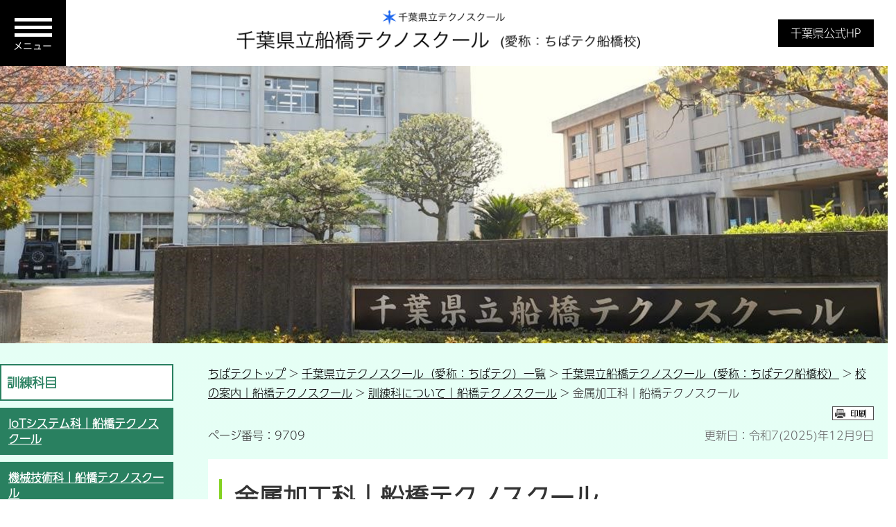

--- FILE ---
content_type: text/html
request_url: http://www.pref.chiba.lg.jp/kg-funabashi/training/kunrenkinzoku.html
body_size: 6016
content:
  <?xml version="1.0" encoding="utf-8"?>
<!doctype html>
<html lang="ja" xml:lang="ja">
  <head>
        <meta http-equiv="X-UA-Compatible" content="IE=edge" />
<meta http-equiv="Content-Type" content="text/html; charset=utf-8" />
<meta http-equiv="Content-Style-Type" content="text/css" />
<meta http-equiv="Content-Script-Type" content="text/javascript" />
<meta name="author" content="千葉県" />
<meta name="viewport" content="width=device-width, maximum-scale=3.0" />
<meta name="format-detection" content="telephone=no" />
<meta property="og:title" content="金属加工科｜船橋テクノスクール" />
<meta property="og:type" content="article" />
<meta property="og:description" content="これから就職しようとしている人、転職して新しい職業に付こうとする人などが就職に必要な技術知識を身につけるために訓練を実施しています" />
<meta property="og:url" content="http://www.pref.chiba.lg.jp/kg-funabashi/training/kunrenkinzoku.html" />
<meta property="og:image" content="http://www.pref.chiba.lg.jp/shared/images/sns/logo.png" />
<meta property="og:site_name" content="千葉県" />
<meta property="og:locale" content="ja" />
<meta name="pb:organization1_code" content="090" />
<meta name="pb:organization2_code" content="05570" />
<meta name="pb:page_title" content="金属加工科｜船橋テクノスクール" />
<meta name="pb:publish_date" content="2025-12-09 15:45:00" />
<meta name="keywords" content="船橋,職業訓練,就職,技術,実習,専門,金属,加工,溶接" />
<meta name="pb:page_id" content="9709" >
<meta name="pb:category1_code" content="003">
<meta name="pb:category2_code" content="2842" />
<meta name="pb:search_type" content="0" />
<script id="pt_loader" src="/shared/js/ewbc.min.js" ></script>
<script>
function readingAssistance() {
    ptspkLoader('toggle');
}
</script>
<link href="/shared/style/default.css" rel="stylesheet" type="text/css" media="all" />
<link href="/shared/style/shared.css?date=20220311" rel="stylesheet" type="text/css" media="all" />
<link href="/shared/images/favicon/favicon.ico" rel="shortcut icon" type="image/vnd.microsoft.icon" />
<link href="/shared/images/favicon/apple-touch-icon-precomposed.png" rel="apple-touch-icon-precomposed" />
<script type="text/javascript" src="/shared/js/jquery-3.6.0.min.js"></script>
<script type="text/javascript" src="/shared/js/gd-3.6.0.js"></script>
<script type="text/javascript" src="/shared/js/function.js"></script> <!--20200916　追加-->
<script type="text/javascript" src="/shared/js/setting_head.js"></script>
    <meta name="pb:open_flag" content="0" />
    <link href="/shared/templates/free/style/edit.css?date=20220629" rel="stylesheet" type="text/css" media="all" />
    <link href="/shared/site_chibatec/style/style.css" rel="stylesheet" type="text/css" media="all" />
        <link href="/shared/style/smartphone.css?date=20220629" rel="stylesheet" media="only screen and (max-width : 540px)" type="text/css" id="tmp_smartphone_css" />
    <link href="/shared/site_chibatec/style/smartphone_chibatec.css" rel="stylesheet" media="only screen and (max-width : 540px)" type="text/css" />
    
    <title>金属加工科｜船橋テクノスクール／千葉県</title>
    <script type="text/javascript" src="/shared/js/plugin.js"></script>
    <script type="text/javascript">
    jQuery(function($) {
      $('#g-nav').load('/sanjin/kunren/senmonkou/cteck-commonmenu.html');
    });
    </script>
    
  </head>
  <body class="format_free no_javascript chibatec_school">
    <div id="tmp_wrap_all">
      <div id="tmp_wrapper">
          <script type="text/javascript" src="/shared/js/setting_body.js"></script>
<div id="blockskip">
  <a href="#tmp_honbun">このページの本文へ移動</a>
</div>
<noscript>
  <p>このサイトではJavaScriptを使用したコンテンツ・機能を提供しています。JavaScriptを有効にするとご利用いただけます。</p>
</noscript>
<div class="header_wrap">
  <header>
    <p class="header_logo">
                  <a href="/kg-funabashi/index.html">
            <span><img src="/shared/site_chibatec/images/logo_funabashi.png" alt="千葉県立船橋テクノスクール(愛称：ちばテク船橋校)"></span>
          </a>
            </p>
    <p class="chibaHP"><a href="/index.html">千葉県公式HP</a></p>
  </header>
  <div class="openbtn">
    <a href="javascript:void(0);">
      <p class="open"><img src="/shared/site_chibatec/images/nav_btn_open.png" alt="メニュー"></p>
      <p class="close"><img src="/shared/site_chibatec/images/nav_btn_close.png" alt="閉じる"></p>
    </a>
  </div>
  <nav id="g-nav" />
</div>
            <div class="main_img funabashi_img"><span class="alt">船橋校外観画像</span></div>
              <div class="school_outer">
          <div id="layout_wrapper" class="col02">
              <div id="tmp_lcnt">
  <div class="wrap_col_lft_navi">
    <div class="col_lft_navi">
                                  <div id="tmp_lnavi"></div>
          <script type="text/javascript">
            jQuery(function($) {
              // ページリスト
              jQuery('#tmp_lnavi').load('/shared/pagelist/cteckpl_2871.html', function(response, status, xhr) { 
                if (status == 'error') {
                  jQuery('#tmp_lnavi').hide();
                }
              });
            });
          </script>
                  </div>
    <div class="bnr_chibatectop"><a href="/sanjin/kunren/senmonkou/index.html"><img src="/shared/site_chibatec/images/bnr_chibatectop.png" alt="ちばテクTOP"></a></div>
  </div>
</div>
            <div id="tmp_rcnt">
              <div class="wrap_col_main">
                <div class="col_main">
                  <p id="tmp_honbun" class="skip">ここから本文です。</p>
                    <div id="tmp_pankuzu">
  <p>
<a href="/sanjin/kunren/senmonkou/index.html">ちばテクトップ</a> &gt; 
<a href="/sanjin/kunren/senmonkou/shisetsu.html">千葉県立テクノスクール（愛称：ちばテク）一覧</a> &gt; 
<a href="/kg-funabashi/index.html">千葉県立船橋テクノスクール（愛称：ちばテク船橋校）</a> &gt; 
<a href="/kg-funabashi/guide/index.html">校の案内｜船橋テクノスクール</a> &gt; 
<a href="/kg-funabashi/training/index.html">訓練科について｜船橋テクノスクール</a> &gt; 
金属加工科｜船橋テクノスクール
  </p>
</div>                  <div id="tmp_wrap_update">
                    <div class="pagedata_wrap01">
                      <div id="tmp_print_btn"></div>
                                          </div>
                    <div class="pagedata_wrap02">
                      <p id="tmp_pageNo">ページ番号：9709</p>
                        <p id="tmp_update">更新日：令和7(2025)年12月9日</p>
                    </div>
                  </div>
                  <div id="tmp_contents">
                    <!--index_start-->
                                          <h1>金属加工科｜船橋テクノスクール</h1>
                                                            <p align="center"><img alt="金属加工科の実習風景" height="160" title="金属加工科の実習風景" width="480" src="/kg-funabashi/training/images/kin.gif"></p> 
<h2>科の概要</h2> 
<h3>訓練課程・定員・訓練期間</h3> 
<ul> 
 <li>訓練課程：短期課程（入校料・授業料は無料です。教科書代、実習服代は自己負担になります。）</li> 
 <li>定員：12名</li> 
 <li>訓練期間：1年（令和7年度より、訓練期間が6か月から1年間となりました）</li> 
</ul> 
<h3>就職先職種</h3> 
<p>金属加工業界で活躍できる溶接工やプレス工を育成します。</p> 
<h3>目指すスキル</h3> 
<ul> 
 <li>製図基礎</li> 
 <li>溶接・熱切断</li> 
 <li>製缶加工</li> 
 <li>荷役運転</li> 
 <li>プレス加工</li> 
</ul> 
<h3>取得可能資格</h3> 
<table border="1" cellpadding="5" cellspacing="0" class="datatable" style=""> 
 <thead> 
  <tr> 
   <th scope="col">在校中</th> 
   <th scope="col">修了後</th> 
  </tr> 
 </thead> 
 <tbody> 
  <tr> 
   <td> 
    <ul> 
     <li>ガス溶接技能講習修了証※</li> 
     <li>玉掛け技能講習修了証※</li> 
     <li>フォークリフト運転技能講習修了証※</li> 
     <li>小型移動式クレーン運転技能講習修了証※</li> 
     <li>自由研削といし取替業務特別教育修了証※</li> 
     <li>プレス作業特別教育修了証※</li> 
     <li>アーク溶接特別教育修了証※</li> 
     <li>クレーン運転特別教育修了証※</li> 
     <li>溶接技能者評価試験証明書(基本級)</li> 
    </ul> <p>※18歳未満の方は18歳から有効です。</p> <p>※訓練の中で行う講習費用は無料です。(講習テキスト代は自己負担)</p> </td> 
   <td> 
    <ul> 
     <li>溶接技能者評価試験証明書(基本級)</li> 
     <li>溶接技能者評価試験証明書(専門級)</li> 
    </ul> </td> 
  </tr> 
 </tbody> 
</table> 
<h2>主な就職先</h2> 
<div class="section"> 
 <p class="section">飯島・東洋株式会社、株式会社上野製作所、株式会社小松製作所、昭和風力機械株式会社、大平洋機工株式会社、株式会社日本軽金属、株式会社日立産機ドライブ・ソリューションズ、ニッケイ株式会社、株式会社アリガ製作所、JFE鋼材株式会社、株式会社インスメタル</p> 
</div> 
<h2>金属加工科の学習内容</h2> 
<h3>ケガキ作業、手工業を用いた仕上げ加工、工作機械加工</h3> 
<ul> 
 <li>鉄板に製品、部品の図を描く作業の習得。</li> 
 <li>ハンマー、タガネ、ヤスリなどの手工業や測定具を使用した仕上げ加工の習得。</li> 
 <li>鉄板を切る・削る・穴をあけるための工作機械を使用した加工の習得。</li> 
</ul> 
<h3>技能講習</h3> 
<ul> 
 <li>ガス溶接・溶断に関わる技能講習</li> 
 <li>アーク溶接に関わる特別教育</li> 
</ul> 
<h3>クレーン操作・玉掛け作業およびフォークリフト運転実習</h3> 
<ul> 
 <li>金属加工業などで必要不可欠な重機の操作実習を習得。</li> 
 <li>クレーンで荷物を運搬するための道具選定、クレーンの釣り具に荷物を掛けたり外したりする玉掛け作業を習得。</li> 
</ul> 
<p><img alt="フォークリフト" height="225" title="フォークリフト" width="300" src="/kg-funabashi/training/images/forklift.jpg"></p> 
<h3>製缶作業（厚板での加工）・板金作業（薄板での加工）</h3> 
<ul> 
 <li>図面を見ながら手工具・工作機械を用いて部品を加工する一次加工の習得。</li> 
 <li>作製した部品を正確に溶接で接合し、製品加工の習得。</li> 
</ul> 
<h3>溶接実習</h3> 
<ul> 
 <li>ガス溶接・手アーク溶接・半自動アーク溶接・アルゴンガス溶接等の取り扱いおよび薄い金属板の接合技術を習得します。</li> 
</ul> 
<div class="col2"> 
 <div class="col2L"> 
  <p><img alt="溶接風景1" height="225" title="溶接風景1" width="300" src="/kg-funabashi/training/images/yosetsu2.jpg"></p> 
 </div> 
 <div class="col2R"> 
  <p><img alt="溶接風景2" height="225" title="溶接風景2" width="300" src="/kg-funabashi/training/images/yosetsu3.jpg"></p> 
 </div> 
</div> 
<p>&nbsp;</p> 
<div class="col2"> 
 <div class="col2L"> 
  <p><img alt="タレットパンチ1" height="225" title="タレットパンチ1" width="300" src="/kg-funabashi/training/images/press1.jpg"></p> 
 </div> 
 <div class="col2R"> 
  <p><img alt="タレットパンチ2" height="225" title="タレットパンチ2" width="300" src="/kg-funabashi/training/images/press2.jpg"></p> 
 </div> 
</div> 
<h2>訓練生募集・オープンキャンパス情報</h2> 
<ul> 
 <li><a href="/kg-funabashi/selection/shortselect.html">訓練生募集要項</a></li> 
 <li><a href="/kg-funabashi/event/opencampus.html">オープンキャンパス</a></li> 
 <li><a href="/kg-funabashi/guide/kengaku.html">校内見学について</a></li> 
</ul> 
<p>&nbsp;</p>
                    <!--index_end-->
                                              <div id="tmp_inquiry">
    <div id="tmp_inquiry_ttl">
      <p>お問い合わせ</p>
    </div>
    <div id="tmp_inquiry_cnt">
              <form action="/forms/faq.html" post="get">
          <div class="inquiry_parts">
                          <p>所属課室：<a href="/kg-funabashi/index.html" title="商工労働部千葉県立船橋テクノスクール">商工労働部千葉県立船橋テクノスクール</a>訓練第三課</p>
                                      <p>電話番号：047-433-2790</p>
                                                  <p>ファックス番号：047-433-2791</p>
                        <p class="inquiry_btn"><input  type="submit" value="メールでお問い合わせ" /></p>
          </div>
          <input class="winq3" type="hidden" name="item3" value="http://www.pref.chiba.lg.jp/kg-funabashi/training/kunrenkinzoku.html" />
          <input class="winq3" type="hidden" name="item4" value="9709" />
          <input class="winq3" type="hidden" name="item5" value="05570500" />
        </form>
                      </div>
  </div>
                                                                <div id="tmp_feedback">
  <div id="tmp_feedback_ttl">
    <p>より良いウェブサイトにするためにみなさまのご意見をお聞かせください</p>
  </div>
  <div id="tmp_feedback_cnt">
    <fieldset>
      <legend>このページの情報は役に立ちましたか？ </legend>
      <p><input class="winq1" id="que1_1" type="radio" name="item1" value="役に立った" /> <label for="que1_1">1：役に立った</label></p>
      <p><input class="winq1" id="que1_2" type="radio" name="item1" value="ふつう" checked="checked" /> <label for="que1_2">2：ふつう</label></p>
      <p><input class="winq1" id="que1_3" type="radio" name="item1" value="役に立たなかった" /> <label for="que1_3">3：役に立たなかった</label></p>
    </fieldset>
    <fieldset>
      <legend>このページの情報は見つけやすかったですか？ </legend>
        <p><input class="winq1" id="que2_1" type="radio" name="item2" value="見つけやすかった" /> <label for="que2_1">1：見つけやすかった</label></p>
        <p><input class="winq1" id="que2_2" type="radio" name="item2" value="ふつう" checked="checked" /> <label for="que2_2">2：ふつう</label></p>
        <p><input class="winq1" id="que2_3" type="radio" name="item2" value="見つけにくかった" /> <label for="que2_3">3：見つけにくかった</label></p>
    </fieldset>
    <input class="winq1" type="hidden" name="pageid" value="9709" />
    <input class="winq1" type="hidden" name="pagetitle" value="金属加工科｜船橋テクノスクール" />
    <input class="winq1" type="hidden" name="pageurl" value="http://www.pref.chiba.lg.jp/kg-funabashi/training/kunrenkinzoku.html" />
    <p class="submit"><input type="button" name="_submit" value="送信"  onclick="formsubmit();" /></p>
    <p class="thanks" style="display:none;">入力内容を送信致しました。ありがとうございました。</p>
  </div>
</div>
<script type="text/javascript" src="/shared/js/_willinq.js"></script>
<script type="text/javascript">
function formsubmit() {
    let forms = document.querySelectorAll(".winq1");
    var request = new XMLHttpRequest();
    request.onreadystatechange = function() {
        if (request.readyState == 4) {
            if (request.status == 200 && request.responseText == "0") {
                document.querySelector("p.submit").style.display = "none";
                document.querySelector("p.thanks").style.display = "block";
            } else {
                alert(_willinq.message.fail + "(" + request.status + ":" + request.statusText  + ")");
            }
        }
    };
    _willinq.post_forms("1", forms, request);
}
</script>                                                            </div>
                </div>
              </div>
            </div>
          </div>
        </div>
          <div id="tmp_footer">
  <div id="tmp_recentaccess">
    <div class="tmp_recentaccessInner">
      <div id="tmp_recentaccess_ttl">
        <p>最近閲覧したページ <a href="/homepage/saikin/index.html">機能の説明</a></p>
      </div>
      <div id="tmp_recentaccess_cnt"></div>
    </div>
  </div>
  <p id="page_top"><a href="#blockskip"><span><img src="/shared/site_chibatec/images/pagetop.png"  alt="ページの先頭へ戻る"/></span></a></p>
  <div id="tmp_fcnt">
    <div class="tmp_fcnt_inner">
      <address><span class="fcnt_ttl">商工労働部産業人材課　職業能力開発班</span><span class="fcnt_cnt"><span>〒260-8667　千葉市中央区市場町1-1本庁舎15階</span><span>電話番号：043-223-2754</span><span>ファックス番号：043-221-3730</span></span></address>
      <div class="right_area">
        <ul id="tmp_fnavi">
          <li><a href="/homepage/about-site/index.html">このホームページ（ウェブサイト）について</a> </li>
          <li><a href="/homepage/about-site/link.html">リンク・著作権・プライバシー・免責事項等</a> </li>
          <li><a href="/homepage/about-site/ac-gl/index.html">サイト運営の考え方</a> </li>
        </ul>
        <div class="copy_txt"><p lang="en" xml:lang="en">Copyright &copy; Chiba Prefectural Government. All rights reserved.</p></div>
      </div>
    </div>
  </div>
  <div id="tmp_model_change_pub"></div>
</div>
      </div>
    </div>
    <script type="text/javascript" src="/shared/js/easing.js"></script>
    <script type="text/javascript" src="/shared/js/timers.js"></script>
    <script type="text/javascript" src="/shared/js/dropdownmenu.js"></script>
    <script type="text/javascript" src="/shared/js/setting_responsive-3.6.0.js"></script>
    <script type="text/javascript" src="/shared/js/setting_onload-3.6.0.js"></script>
        <script type="text/javascript" src="/shared/site_chibatec/js/chibatec.js"></script>
      <script type="text/javascript" src="/_Incapsula_Resource?SWJIYLWA=719d34d31c8e3a6e6fffd425f7e032f3&ns=2&cb=1867531140" async></script></body>
</html>



--- FILE ---
content_type: text/html
request_url: http://www.pref.chiba.lg.jp/sanjin/kunren/senmonkou/cteck-commonmenu.html
body_size: 717
content:
    <div id="g-nav-list">
      <div class="nav_func">
        <a class="hojo" href="javascript:void(0);" id="pt_enable">閲覧補助機能</a>
        <a class="lang" lang="en" xml:lang="en" href="/international/index.html">Foreign Languages</a>
	<a href="/index.html" class="sp_chibatop">千葉県公式HP</a>
      </div>
      <div class="search">
        <p class="serach_title">サイト内検索</p>
        <form action="/search/index.html" id="tmp_gserach" method="get" >
          <input id="sitesearch" name="q" type="text" class="btn search_field" title="サイト内検索">
            <button type="submit" name="sa" id="btn tmp_func_sch_btn">
              <p><img src="/shared/site_chibatec/images/icon_search.png" alt="検索"></p>
            </button>
        </form>
      </div>

      <ul>
                              <li><a href="/sanjin/kunren/senmonkou/index.html#section1">ちばテクのご紹介</a></li>
                      <li><a href="/sanjin/kunren/senmonkou/index.html#section2">各訓練科のご紹介</a></li>
                      <li><a href="/sanjin/kunren/senmonkou/index.html#section3">各校のご紹介</a></li>
                      <li><a href="/sanjin/kunren/senmonkou/index.html#section4">最新の募集状況・イベント</a></li>
                      <li><a href="/sanjin/kunren/senmonkou/index.html#section5">入校希望の方</a></li>
                      <li><a href="/sanjin/kunren/senmonkou/index.html#section6">企業の方</a></li>
                      <li><a href="/sanjin/kunren/senmonkou/index.html#section7">保護者の方</a></li>
                      <li><a href="/sanjin/kunren/senmonkou/index.html#section8">委託訓練</a></li>
                      <li><a href="/sanjin/kunren/senmonkou/index.html#section9">その他</a></li>
                      <li><a href="/sanjin/kunren/senmonkou/index.html#section10">トップページ</a></li>
                        </ul>
    </div>



--- FILE ---
content_type: text/html
request_url: http://www.pref.chiba.lg.jp/shared/pagelist/cteckpl_2871.html
body_size: 377
content:
  <?xml version="1.0" encoding="utf-8"?>
  
                                                                                                                                                                                                                                                                                                                                                                                                                                                                                                                                                                                                    
    
  <div id="tmp_lnavi_ttl">
    <p>
              <a href="/kg-funabashi/training/index.html">訓練科目</a>
          </p>
  </div>
  <div id="tmp_lnavi_cnt">
    <ul>
                                                                                                                              <li>
              <a href="/kg-funabashi/training/kunreniot.html">IoTシステム科｜船橋テクノスクール</a>
            </li>
                                        <li>
              <a href="/kg-funabashi/training/kunrenmeka.html">機械技術科｜船橋テクノスクール</a>
            </li>
                                        <li>
              <a href="/kg-funabashi/training/kunrenkucho.html">冷凍空調設備科｜船橋テクノスクール</a>
            </li>
                                        <li>
              <a href="/kg-funabashi/training/kunrensystem.html">システム設計科｜船橋テクノスクール</a>
            </li>
                                        <li>
              <a href="/kg-funabashi/training/kunrenkinzoku.html">金属加工科｜船橋テクノスクール</a>
            </li>
                            </ul>
  </div>



--- FILE ---
content_type: text/css
request_url: http://www.pref.chiba.lg.jp/shared/site_chibatec/style/style.css
body_size: 5314
content:
@charset "UTF-8";
/* CSS Document */

body {
  -webkit-text-size-adjust: 100%;
    font-size: 100%;
}
img{
    max-width: 100%;
    height: auto;
}
#tmp_contents{
    font-size: 100%;
}
#tmp_contents a{
	color: #000;
}

header{
	position: relative;
    height: 95px;
    display: flex;
    align-items: center;
    justify-content: center;
}
header .header_logo{
	text-align: center;
	font-size: 100%;
	font-weight: bold;
}
header .header_logo a img{
	width: auto;
	max-height: 26px;
}
header .chibaHP{
	position: absolute;
    top: 50%;
    right: 20px;
    margin-top: -20px;
}
header .chibaHP a{
    display: flex;
    background: #000;
    color: #fff;
    text-decoration: none;
    padding: 0 18px;
    height: 40px;
    align-items: center;
    justify-content: center;
}

#tmp_pankuzu a{
	color: #000;
}


#g-nav{
    position:fixed;
    z-index: 999;
    /*ナビのスタート位置と形状*/
	top:0;
    left: -350px;
    width: 330px;
    height: 100vh;/*ナビの高さ*/
	background:#000;
	transition: all 0.3s;
}
#g-nav.panelactive{
    left: 0;
}
#g-nav.panelactive #g-nav-list{
    position: fixed;
    z-index: 999; 
    width: 270px;
    height: 100vh;
    overflow: auto;
    -webkit-overflow-scrolling: touch;
    padding: 0 30px;
}
#g-nav .nav_func{
    display: flex;
    flex-direction: column;
    border-bottom: 1px solid #707070;
    padding-bottom: 0.8em;
    margin-top: 110px;
}
#g-nav .nav_func a{
	color: #fff;
}
#g-nav .nav_func a.sp_chibatop{
	display: none;
}
#g-nav .nav_func .hojo{
    display: inline-block;
    padding-left: 42px;
    position: relative;
    text-decoration: none;
}
#g-nav .nav_func .hojo:before{
    content: "";
    display: inline-block;
    width: 36px;
    height: 28px;
    background: url(../images/icon_hojo.png) left center no-repeat;
	background-size: 100%;
    position: absolute;
    left: 0;
    top: 50%;
    margin-top: -18px;
}
#g-nav .nav_func .lang{
    display: inline-block;
    padding-left: 56px;
    position: relative;
    text-decoration: none;
    margin-top: 1em;
}
#g-nav .nav_func .lang:before{
    content: "";
    display: inline-block;
    width: 43px;
    height: 31px;
    background: url(../images/icon_lang.png) left center no-repeat;
	background-size: 100%;
    position: absolute;
    left: 0;
    top: 50%;
    margin-top: -21.5px;
}
#g-nav .search{
    margin-top: 0.8em;
    margin-bottom: 0.8em;
}
#g-nav .search .serach_title{
	color: #fff;
}
#g-nav .search form{
    background: #fff;
    border-radius: 10px;
    display: flex;
    align-items: center;
    justify-content: space-between;
    margin-top: 4px;
}
#g-nav .search form input{
    width: calc(100% - 40px);
    border: none;
    line-height: 2;
    margin-left: 4px;
}
#g-nav .search form button{
    background: none;
    border: none;
    padding: 6px;
}

#g-nav ul {
    border-top: 1px solid #707070;
    margin-bottom: 60px;
}

#g-nav li{
	list-style: none;
}

#g-nav li a{
	color: #fff;
	text-decoration: none;
    padding: 0.8em 20px 0.8em 0;
	display: block;
	text-transform: uppercase;
	letter-spacing: 0.1em;
	font-weight: bold;
    border-bottom: 1px solid #707070;
    background: url("../images/arrow_wh.png") right 10px center no-repeat;
}

/*========= ボタンのためのCSS ===============*/
.openbtn{
	display: block;
    position: fixed;
    z-index: 9999;
    top: 0;
    left: 0;
    cursor: pointer;
    width: 95px;
    height: 95px;
}	
.openbtn a{
	line-height: 0;
}
.openbtn .open{
	display: block;
}
.openbtn .close{
	display: none;
}
.openbtn.active .open{
	display: none;
}
.openbtn.active .close{
	display: block;
}

#tmp_wrap_all.bgactive:before{
	content: "";
	width: 100%;
	height: 100%;
	background: rgba(0,0,0,0.5);
	position: absolute;
	top: 0;
	left: 0;
    z-index: 950;
}

#layout_wrapper{
	width: 100%;
    background: url("../images/bg_gra.png") no-repeat;
	background-size: 100% 342px;
}
#tmp_rcnt{
    width: 1280px;
    margin: 0 auto;
    position: relative;
}
.wrap_col_main{
	width: 100%;
    float: none;
}



.col_main{
	background: none;
    padding-top: 30px;
}
#tmp_wrap_update{
	margin-bottom: 20px;
}
#tmp_wrap_update .pagedata_wrap02{
    text-align: right;
}
#tmp_pageNo,
#tmp_update{
    float: none;
}
#tmp_inquiry{
	background: #F0F0F0;
    margin: 0 0 50px;
}
#tmp_inquiry_ttl{
	color: #000;
}
a:link, a.skip{
	color: #000;
}


#tmp_fcnt{
    margin: 60px 0 0;
    background: #004C50;
}
#tmp_fcnt .fcnt_ttl{
    margin: 0 0 1em;
    font-size: 150%;
}
#tmp_fcnt address{
	background: none;
    color: #fff;
    padding: 0;
}
.tmp_fcnt_inner{
	display: flex;
    width: 100%;
    max-width: 1280px;
    margin: 0 auto;
    justify-content: space-between;
    padding: 30px 0;
}
.tmp_fcnt_inner .right_area{
    display: flex;
    flex-direction: column;
    justify-content: space-between;
    text-align: right;
    margin: 0;
}
#tmp_fcnt #tmp_fnavi{
    width: auto;
    margin: 0;
    padding: 0;
    display: flex;
    flex-direction: column;
}
#tmp_fcnt #tmp_fnavi li{
    margin-top: 10px;
    float: none;
    margin-right: 0;
    padding-right: 0;
}
#tmp_fcnt #tmp_fnavi li a{
    color: #fff;
}
#tmp_fcnt #tmp_fnavi li:after{
	content: none;
}
#tmp_footer .copy_txt{
	margin-top: 20px;
}
#tmp_footer .copy_txt p{
    color: #fff;
    white-space: nowrap;
}
#page_top{
    z-index: 900;
}


.main_img{
	width: 100%;
	height: 400px;
	position: relative;
}
span.alt{
    display: inline-block;
    text-indent: 100%;
    white-space: nowrap;
    overflow: hidden;
}
.main_img.detail_img{
    background: url("../images/asahi-03.png") no-repeat;
	background-size: cover;
	background-position: center center;
}
.main_img.OC_img{
    background: url("../images/main-img-oc.png") no-repeat;
	background-size: cover;
	background-position: center center;
}
.main_img.boshu_img{
    background: url("../images/asahi-03.png") no-repeat;
	background-size: cover;
	background-position: center center;
}
.main_img.menu_img{
    background: url("../images/kikaiyousetsukannkei.png") no-repeat;
	background-size: cover;
	background-position: center center;
}
.main_img.shoukai_img{
    background: url("../images/tougane-02.png") no-repeat;
	background-size: cover;
	background-position: center center;
}
.main_img.news_img{
    background: url("../images/asahi-03.png") no-repeat;
	background-size: cover;
	background-position: center center;
}

#tmp_contents p {
    margin: 0 0 2em 0;
}
#tmp_contents h1{
    font-size: 216%;
	text-align: center;
	border: none;
    padding: 0 0 16px 0;
    margin-bottom: 60px;
}
#tmp_contents h1:before{
	content: none;
}
#tmp_contents h1:after{
	content: "";
	display: block;
	width: 150px;
	height: 6px;
	background: #298060;
    position: absolute;
    left: 50%;
    margin-left: -75px;
    bottom: 0;
}
#tmp_contents h2{
    font-size: 162%;
    font-weight: bold;
    padding: 10px 16px 6px;
    background: #7DE0EF;
    border-radius: 10px 10px 0 0;
    border-bottom: #579da7 8px solid;
}
#tmp_contents h2:after{
	content: none;
}
#tmp_contents h3{
    border-left: none;
    border-bottom: 1px solid #707070;
    padding: 10px 10px 10px 20px;
    position: relative;
    font-weight: bold;
}
#tmp_contents h3:before{
    content: "";
    display: inline-block;
    background: #298060;
    width: 10px;
    height: 40px;
    position: absolute;
    left: 0;
    top: 50%;
    margin-top: -20px;
}
#tmp_contents h4{
    background: none;
    color: #298060;
    border: 3px solid #298060;
    padding: 6px;
    font-size: 110%;
}
#tmp_contents h5{
    color: #298060;
}
#tmp_contents div.outline{
    border: 2px solid #298060;
}
#tmp_contents .box_link li{
    list-style: url(../images/list_box_arrow.png);
}
#tmp_contents .box_menu_ttl{
    border: 2px solid #298060;
}
#tmp_contents ul.box_btn li{
    border: 2px solid #298060;
}
#tmp_contents ul.box_btn li a{
    background: url(../images/list_box_arrow.png) left center no-repeat;
}
#tmp_contents .box_info .box_info_ttl p{
    border-left: 5px solid #298060;
}
#tmp_contents .box_info li{
    list-style: url(../images/gray_sq_arrow-2.png);
}
#tmp_contents table.datatable, #tmp_contents table.enquete_table{
    width: 100%;
}
#tmp_contents table.datatable th, #tmp_contents table.enquete_table th{
    background-color: #E7FFF6;
}
#tmp_contents table.border_style.datatable, #tmp_contents table.border_style.enquete_table{
    border-top: 1px solid #298060 !important;
    width: 100%;
	border: none;
    margin: 30px 0;
}
#tmp_contents table.border_style.datatable tr, #tmp_contents table.border_style.enquete_table tr{
	border-bottom: 1px solid #298060;
}
#tmp_contents table.border_style.datatable th, #tmp_contents table.border_style.enquete_table th{
	color: #298060;
	font-weight: bold;
	border: none;
	background: none;
    text-align: left;
    padding: 16px 10px;
}
#tmp_contents table.border_style.datatable td, #tmp_contents table.border_style.enquete_table td{
	border: none;
    padding: 16px 10px;
}
#tmp_contents table.border_style.datatable td ul, #tmp_contents table.border_style.enquete_table td ul{
	margin-bottom: 0 !important;
}
#tmp_contents .img_R_box .img_R{
	float: right;
    margin-left: 20px;
}
#tmp_contents .img_L_box .img_L{
	float: left;
    margin-right: 20px;
}
#tmp_contents .img_R_box:after,
#tmp_contents .img_L_box:after{
	content: "";
	display: block;
	clear: both;
}
#tmp_contents .txt_box_gr{
	color: #298060;
	border: 2px solid #298060;
    display: flex;
    padding: 6px;
}
#tmp_contents .list_arrow{
    list-style-image: url(../images/icon_arrow_list.png);
}
#tmp_contents storng{
	font-weight: bold;
}
#tmp_contents .font_big{
    font-size: 130%;
}
#tmp_contents .txt_pink{
	color: #D20157;
}
#tmp_contents .box_shoukai{
	border: 3px solid #7DE0EF;
	border-radius: 10px;
	padding: 0 10px 10px;
    margin-top: 40px;
}
#tmp_contents .box_shoukai.no_border{
	border: none;
    padding: 0 50px 10px;
}
#tmp_contents .box_shoukai h2{
	margin: 0;
    margin-bottom: 20px;
    border-bottom: none;
    width: calc(100% - 6px);
    margin-left: -13px;
    margin-top: -3px;
    text-align: center;
}
#tmp_contents .box_shoukai.no_border h2{
    width: calc(100% + 68px);
    margin-left: -50px;
}
#tmp_contents .box_shoukai h2 span{
	background: rgba(255,255,255,0.8);
    padding: 10px;
    display: inline-block;
    border-radius: 10px;
    margin-right: 20px;
}
#tmp_contents .box_shoukai .year_per_box{
    display: flex;
    justify-content: center;
    align-items: center;
    margin-top: 10px;
}
#tmp_contents .box_shoukai .year_per{
    display: flex;
    align-items: center;
    justify-content: center;
	margin: 0 20px;
}
#tmp_contents .box_shoukai .year_per .year{
	margin: 0;
    background: url(../images/bg_year_per_gr.png);
    background-position: center;
    background-size: cover;
    color: #fff;
    min-width: 68px;
    min-height: 52px;
    display: flex;
    justify-content: center;
    align-items: center;
    padding: 10px;
    margin-right: 10px;
}
#tmp_contents .box_shoukai .year_per.pink_box .year{
    background: url(../images/bg_year_per_pi.png);
    background-position: center;
    background-size: cover;
}
#tmp_contents .box_shoukai .year_per .per{
    margin: 0;
    color: #298060;
    font-weight: bold;
    font-size: 260%;
}
#tmp_contents .box_shoukai .pink_box .per{
    background: #FFF3FB;
    border: 3px solid #D20157;
    border-radius: 10px;
    color: #D20157;
    font-weight: bold;
    font-size: 390%;
    line-height: 1.2;
    padding: 0 20px;
	margin-bottom: 0;
}
#tmp_contents .box_shoukai .pink_box .per span{
    font-size: 60%;
}
#tmp_contents .box_shoukai .skill{
	margin-bottom: 0;
    font-weight: bold;
    font-size: 160%;
}
#tmp_contents .box_shoukai .gr_box{
	background: #E8FFF6;
    padding: 10px 20px;
    border-radius: 10px;
    margin: 20px 60px 0;
}
#tmp_contents .box_shoukai .gr_box p{
	margin-bottom: 0;
}
#tmp_contents .box_shoukai .gr_box .title_txt{
	text-align: center;
    font-weight: bold;
    font-size: 130%;
    margin-bottom: 10px;
}
#tmp_contents .box_shoukai .gr_box .title_txt .soushoku{
    font-size: 82%;
	padding: 0 20px;
    position: relative;
    margin-right: 1em;
}
#tmp_contents .box_shoukai .gr_box .title_txt .soushoku:before{
	content: "";
	display: inline-block;
	width: 15px;
	height: 19px;
    background: url(../images/icon_soushoku_l.png);
    position: absolute;
    left: 0;
    top: 50%;
    margin-top: -10px;
}
#tmp_contents .box_shoukai .gr_box .title_txt .soushoku:after{
	content: "";
	display: inline-block;
	width: 15px;
	height: 19px;
    background: url(../images/icon_soushoku_r.png);
    position: absolute;
    right: 0;
    top: 50%;
    margin-top: -10px;
}
#tmp_contents .box_shoukai .col02{
    display: flex;
    justify-content: space-around;
}
#tmp_contents .box_shoukai .col02 .gr_box{
    width: calc(48% - 40px);
    margin: 20px 0 0;
}
#tmp_contents .news_all{
	margin-bottom: 2em;
}
#tmp_contents .news_all ul{
    margin: 0 !important;
    list-style-type: none;
    list-style-image: none;
    border-top: 1px solid #ccc;
}
#tmp_contents .news_all ul li{
    margin: 0;
}
#tmp_contents .news_all ul li a{
    background-image: url(../images/icon_arrow_bl.png);
    background-repeat: no-repeat;
    background-position: center right 10px;
    padding: 20px 0;
    border-bottom: 1px solid #ccc;
    display: block;
    color: #000;
    text-decoration: none;
}
#tmp_contents .news_all ul li a .date{
    font-weight: bold;
    margin-bottom: 6px;
}
#tmp_contents .news_all ul li a .date .new{
    background: #C41818;
    color: #fff;
    display: inline-block;
    font-size: 86%;
    margin-left: 1em;
    padding: 0 6px;
}
#tmp_contents .news_all ul li a .title{
    text-decoration: underline;
    margin: 0;
}




/*chibatec_school*/
.chibatec_school #layout_wrapper.col02{
	display: flex;
    width: 1280px;
    margin: 0 auto;
    position: relative;
    justify-content: space-between;
    background: none;
}
.chibatec_school #tmp_rcnt{
    width: 1280px;
    margin: 0 auto;
    position: relative;
}
.chibatec_school .col02 #tmp_rcnt{
    width: 1000px;
    position: relative;
    margin: 0;
    order: 2;
}
.chibatec_school .wrap_col_main{
	width: 100%;
    float: none;
}
.chibatec_school .col02 #tmp_rcnt .wrap_col_main{
    width: 1000px;
    float: right;
}
.chibatec_school #tmp_wrap_update .pagedata_wrap02{
    text-align: left;
    display: flex;
    justify-content: space-between;
}
.chibatec_school #tmp_pageNo, .chibatec_school #tmp_update{
	margin-bottom: 0 !important;
}
.chibatec_school #tmp_lcnt{
    display: block;
    order: 1;
    margin-top: 30px;
}
.chibatec_school #tmp_lnavi{
    background: no-repeat;
    border: none;
    padding: 0;
    font-weight: bold;
	display: block !important;
	/*jsでnoneになるため*/
}
.chibatec_school #tmp_lnavi_ttl{
    background: #fff;
    border: 2px solid #298060;
    padding: 8px;
    color: #298060;
}
.chibatec_school #tmp_lnavi_ttl a{
    color: #298060;
	text-decoration: none;
}
.chibatec_school #tmp_lnavi_ttl a:hover{
	text-decoration: underline;
}
.chibatec_school #tmp_lnavi_cnt ul{
    padding: 0;
}
.chibatec_school #tmp_lnavi_cnt li, .chibatec_school #tmp_lnavi .lnavi_cnt li{
    list-style: none;
    margin: 10px 0 0;
    padding: 0;
}
.chibatec_school #tmp_lnavi_cnt li a, .chibatec_school #tmp_lnavi .lnavi_cnt li a{
    background: #298060;
    display: block;
    padding: 12px;
    color: #fff;
}
.chibatec_school .bnr_chibatectop{
	margin-top: 40px;
}
.chibatec_school header .header_logo a img {
    width: auto;
    max-height: 60px;
}
.chibatec_school .main_img.ichihara_img {
    background: url(../images/ichihara-01.jpg) no-repeat;
    background-size: cover;
    background-position: center center;
}
.chibatec_school .main_img.funabashi_img {
    background: url(../images/funabashi-01.jpg) no-repeat;
    background-size: cover;
    background-position: center center;
}
.chibatec_school .main_img.abiko_img {
    background: url(../images/abiko-01.jpg) no-repeat;
    background-size: cover;
    background-position: center center;
}
.chibatec_school .main_img.asahi_img {
    background: url(../images/asahi-03.png) no-repeat;
    background-size: cover;
    background-position: center center;
}
.chibatec_school .main_img.tougane_img {
    background: url(../images/tougane-01.png) no-repeat;
    background-size: cover;
    background-position: center center;
}
.chibatec_school .main_img.shougaisha_img {
    background: url(../images/shougaishakou-01.jpg) no-repeat;
    background-size: cover;
    background-position: center center;
}
.chibatec_school .school_outer{
    background: #fff url(../images/bg_page_school.png) ;
	background-repeat: repeat-x;
    background-position: top center;
}
.chibatec_school #tmp_contents{
	background: #fff;
    padding: 26px 16px;
}
.chibatec_school #tmp_contents h1{
    padding: 0 0 6px 22px;
    text-align: left;
    border-bottom: 3px solid #0F80BC;
}
.chibatec_school #tmp_contents h1:after{
    content: "";
    display: block;
    width: 4px;
    height: 50px;
    background: #84D221;
    position: absolute;
    left: 0;
    margin-left: 0;
    top: 50%;
    margin-top: -28px;
}
.chibatec_school #tmp_contents h2{
    border: none;
    background: #E6FFF5;
    border-radius: 0;
    position: relative;
    padding: 6px 10px 6px 46px;
}
.chibatec_school #tmp_contents h2:before{
    content: "";
    display: block;
	width: 25px;
	height: 35px;
    background: url(../images/icon_school_h2.png) ;
	background-repeat: no-repeat;
	background-size: 100%;
    position: absolute;
    top: 0;
    left: 8px;
}
.chibatec_school #tmp_contents h3{
    border: none;
    padding: 6px 10px 6px 16px;
}
.chibatec_school #tmp_contents h3:before{
    content: "";
    display: inline-block;
    background: #298060;
    width: 7px;
    height: 25px;
    position: absolute;
    left: 0;
    top: 50%;
    margin-top: -14px;
}
.chibatec_school #tmp_contents h4{
    border: none;
    color: #000;
    border-bottom: 2px solid #6EB5BA;
    margin: 1em 0 0.8em;
    padding: 6px 6px 6px 40px;
    position: relative;
}
.chibatec_school #tmp_contents h4:before{
    content: "";
    display: block;
	width: 25px;
	height: 24px;
    background: url(../images/icon_school_h4.png);
	background-repeat: no-repeat;
	background-size: 100%;
    position: absolute;
    top: 2px;
    left: 0;
}
.chibatec_school #tmp_contents .img_cent{
    text-align: center;
    margin-bottom: 2em;
}
.chibatec_school #tmp_contents .news_all{
    margin-bottom: 2em;
}
.chibatec_school #tmp_contents .news_all ul{
    list-style-image: none;
    list-style-type: none;
    margin: 0 !important;
    border: none;
}
.chibatec_school #tmp_contents .news_all ul li{
    border-bottom: 1px solid #EFEFEF;
    padding: 1em 0;
    display: flex;
    margin-bottom: 0;
}
.chibatec_school #tmp_contents .news_all ul li a{
    background: none;
    padding: 0;
    border: none;
    display: inline;
    text-decoration: underline;
}
.chibatec_school #tmp_contents .news_all ul li .date{
    margin: 0;
    font-weight: bold;
    min-width: 14em;
}
.chibatec_school #tmp_contents .news_all ul li .title{
    margin: 0;
    width: calc(100% - 14em);
}
.chibatec_school #tmp_contents .news_all ul li .title .new{
    background: #C41818;
    color: #fff;
    display: inline-block;
    font-size: 86%;
    margin-left: 1em;
    padding: 0 6px;
}
.chibatec_school #tmp_inquiry{
	margin-top: 60px;
}
.chibatec_school #tmp_feedback_ttl{
	background: none;
}
.chibatec_school #tmp_recentaccess .tmp_recentaccessInner{
    background: #fff;
    border: 1px solid #707070;
}
.chibatec_school .footer_nav{
    background: #F7F7F7;
}
.chibatec_school .footer_nav .footer_nav_inner{
	width: 100%;
	padding: 10px 0;
    max-width: 1280px;
    margin: 0 auto;
    text-align: center;
}
.chibatec_school .footer_nav .footer_nav_inner a{
	color: #000;
	margin: 0 1em;
}


--- FILE ---
content_type: text/css
request_url: http://www.pref.chiba.lg.jp/shared/site_chibatec/style/smartphone_chibatec.css
body_size: 1256
content:
@charset "utf-8";

@media screen and (max-width : 540px) {
	body {
    -webkit-text-size-adjust: 100%;
    font-size: 76%;
}
	
	header{
    height: 45px;
	}
	header .header_logo{
    line-height: 0;
	}
	header .header_logo a img{
    max-height: 16px;
	}
	header .chibaHP{
		display: none;
	}

	
	.openbtn{
    width: 45px;
    height: 45px;
	}
	#g-nav{
    left: -105%;
    width: 100%;
	}
	#g-nav.panelactive #g-nav-list{
		width: calc(100% - 60px);
	}
	#g-nav .nav_func{
    margin-top: 0;
    padding-bottom: 0;
    padding-top: 60px;
	}
	#g-nav .nav_func a.sp_chibatop{
		display: block;
    border-top: 1px solid #707070;
    padding: 0.8em 0;
    margin-top: 1em;
	}
	#g-nav ul{
    margin-bottom: 0;
    padding-bottom: 20px;
	}
	
	#tmp_contents{
    font-size: 115%;
	}
	
	
	.tmp_fcnt_inner{
    flex-direction: column;
    padding: 0 0 20px;
	}
	#tmp_fcnt address{
    margin: 0;
	}
	#tmp_fcnt .fcnt_ttl{
    width: 100%;
    font-size: 148%;
	}
	#tmp_fcnt .fcnt_cnt{
    font-size: 88%;
    font-size: 116%;
	}
	.tmp_fcnt_inner .right_area{
    text-align: left;
	}
	#tmp_fcnt #tmp_fnavi li a{
    font-size: 116%;
	}
	#tmp_footer .copy_txt p{
    white-space: initial;
    font-size: 116%;
	}
	
	#tmp_contents h1{
    font-size: 144%;
    margin-bottom: 40px;
	}
	#tmp_contents h2{
    font-size: 130%;
	}
	#tmp_contents .img_R_box .img_R,
	#tmp_contents .img_L_box .img_L{
    float: none;
    margin-left: 0;
    text-align: center;
	}
	
	.main_img{
    height: 120px;
	}
	
	#tmp_contents .box_shoukai.no_border{
    padding: 0 0 10px;
	}
	#tmp_contents .box_shoukai.no_border h2{
    width: calc(100% - 6px);
    margin-left: -13px;
	}
	#tmp_contents .box_shoukai h2{
    display: flex;
    align-items: center;
    flex-direction: column;
    padding: 10px 16px 10px;
	}
	#tmp_contents .box_shoukai h2 span{
    margin: 0 0 10px;
	}
	#tmp_contents .box_shoukai .year_per_box{
    flex-direction: column;
	}
	#tmp_contents .box_shoukai .year_per{
    margin: 10px 0;
	}
	#tmp_contents .box_shoukai .year_per .per{
    font-size: 220%;
	}
	#tmp_contents .box_shoukai .pink_box .per{
    font-size: 300%;
	}
	#tmp_contents .box_shoukai .gr_box{
    margin: 20px 0 0;
	}
	#tmp_contents .box_shoukai .col02{
    flex-direction: column;
	}
	#tmp_contents .box_shoukai .col02 .gr_box{
    width: calc(100% - 40px);
	}
	
	
	/*chibatec_school*/
	.chibatec_school header .header_logo a img{
    max-height: 26px;
	}
	.chibatec_school #layout_wrapper.col02{
    flex-direction: column;
	}
	.chibatec_school .col02 #tmp_rcnt{
    order: 1;
	}
	.chibatec_school #tmp_lcnt{
    order: 2;
    margin-top: 0;
	}
	.chibatec_school #tmp_wrap_update .pagedata_wrap02{
    justify-content: flex-end;
	}
	.chibatec_school #tmp_contents{
    padding: 10px 10px;
    width: calc(100% - 20px);
	}
	.chibatec_school #tmp_inquiry{
		margin-bottom: 20px;
	}
	.chibatec_school #tmp_recentaccess{
		display: block !important;
    min-width: auto;
    margin: 0 10px 30px;
    padding: 0;
	}
	.chibatec_school #tmp_contents .news_all ul li{
    flex-direction: column;
	}
	.chibatec_school #tmp_contents .news_all ul li .title{
    width: 100%;
	}
	.chibatec_school .wrap_col_lft_navi{
		width: calc(100% - 20px) !important;
		margin: 0 10px;
	}
	.chibatec_school #tmp_footer #tmp_footer_pankuzu a{
		color: #000;
	}
	.chibatec_school .footer_nav{
		display: none;
	}
	
	
	
	
	
	
	

	
}





--- FILE ---
content_type: application/javascript
request_url: http://www.pref.chiba.lg.jp/shared/js/_willinq.js
body_size: 2642
content:
var WillInquiry = function() {
    this.submit_url = "/cgi-bin/willopen/siteopen.cgi";
    this.message = {
        "confirm": "送信します。よろしいですか？",
        "success": "送信しました。ご協力ありがとうございました。",
        "fail": "送信失敗しました。しばらくしてから再度実行してください。"
    };
    this.inputcheck = new WillInputChecks();
    this.initial();
};
/**
 * フォームチェック
 */
WillInquiry.prototype.initial = function() {
    var self = this;
    var inquiries = document.querySelectorAll("[class^='winq']");
    if (inquiries && inquiries.length > 0) {
        for (var i = 0; i < inquiries.length; i++) {
            var ele = inquiries[i];
            var eletag = ele.tagName.toLowerCase();
            var eletype = ele.getAttribute("type");
            if (eletype) {
                eletype = eletype.toLowerCase();
            }
            if (eletag == "input" && eletype == "button") {
                var elename = ele.getAttribute("name");
                if (elename == "_submit") {
                  ele.addEventListener("click", function() { self.submit_forms(this) }, false);
                } else if (elename == "_clear") {
                  ele.addEventListener("click", function() { self.clear_forms(this); }, false);            
                }
            } else if (eletag == "select") {
                ele.addEventListener("change", function() { self.check_form(this); }, false);
            } else {
                ele.addEventListener("keyup", function() { self.check_form(this); }, false);
            }
        }
    }
}
/**
 * フォームチェック
 */
WillInquiry.prototype.check_form = function(ele) {
    if (!ele) {
        return true;
    }
    let eletag = ele.tagName.toLowerCase();
    let eletype = ele.getAttribute("type");
    if (eletype) {
        eletype = eletype.toLowerCase();
    }
    if (eletag == "input" && (eletype == "hidden" || eletype == "button")) {
        return true;
    }
    let elename = ele.getAttribute("name");
    if (!elename || elename == "") {
        return true;
    }
    var clses = ele.getAttribute("class");
    if (!clses) {
        return true;
    }
    let err = undefined;
    let requiredresult = this.inputcheck.checkRequired(ele.value);
    if (!requiredresult) {
        if (ele.classList.contains("required")) {
            err = "required";
        }
    }
    let param = "";
    if (requiredresult && !err) {
        var splits = clses.split(" ");
        for (var i = 0; i < splits.length; i++) {
            let split = splits[i];
            if (split.indexOf("maxlength") == 0) {
                var maxlength = split.substring("maxlength".length);
                if (!this.inputcheck.checkMaxLength(ele.value, maxlength)) {
                    err = "maxlength";
                    param = maxlength;
                    break;
                }
            } else if (split.indexOf("minlength") == 0) {
                var minlength = split.substring("minlength".length);
                if (!this.inputcheck.checkMinLength(ele.value, minlength)) {
                    err = "minlength";
                    param = minlength;
                    break;
                }
            } else if (split.indexOf("max") == 0) {
                var max = split.substring("max".length);
                if (!this.inputcheck.checkMax(ele.value, max)) {
                    err = "max";
                    param = max;
                    break;
                }
            } else if (split.indexOf("min") == 0) {
                var min = split.substring("min".length);
                if (!this.inputcheck.checkMax(ele.value, min)) {
                    err = "min";
                    param = min;
                    break;
                }
            } else if (split == "post") {
                if (!this.inputcheck.checkTel(ele.value)) {
                    err = "post";
                    break;
                }
            } else if (split == "tel") {
                if (!this.inputcheck.checkTel(ele.value)) {
                    err = "tel";
                    break;
                }
            } else if (split == "mail") {
                if (!this.inputcheck.checkMail(ele.value)) {
                    err = "mail";
                    break;
                }
            } else if (split == "hiragana") {
                if (!this.inputcheck.checkHiragana(ele.value)) {
                    err = "hiragana";
                    break;
                }
            }
        }
    }
    if (err) {
        ele.classList.add("winqerr");
        let next = ele;
        while (true) {
            next = next.nextSibling;
            if (!next || next.nodeType == 1) {
                break;
            }
        }
        if (next) {
            if (next.tagName.toLowerCase() == "div" && next.getAttribute("winqerr") != "") {
                next.setAttribute("winqerr", err);
                next.setAttribute("winqparam", param);
                return;
            }
        }
        let div = document.createElement("div");
        div.setAttribute("winqerr", err);
        div.setAttribute("winqparam", param);
        ele.parentElement.insertBefore(div, ele.nextSibling)
    } else {
        this.clear_err(ele);
    }
    return !err;
};
/**
 * フォームエラークリア
 */
WillInquiry.prototype.clear_err = function(ele) {
    if (!ele) {
        return;
    }
    ele.classList.remove("winqerr");
    let next = ele;
    while (true) {
        next = next.nextSibling;
        if (!next || next.nodeType == 1) {
            break;
        }
    }
    if (next) {
        if (next.tagName.toLowerCase() == "div" && next.getAttribute("winqerr") != "") {
            next.parentElement.removeChild(next);
        }
    }
};
/**
 * フォーム送信
 */
WillInquiry.prototype.submit_forms = function(submitbutton) {
  let id = "";
  var clses = submitbutton.getAttribute("class");
  if (!clses) {
      return;
  }
  var splits = clses.split(" ");
  for (var i = 0; i < splits.length; i++) {
    if (splits[i].indexOf("winq") == 0) {
      id = splits[i].substring(4);
    }
  }
  if (!id) {
    return;
  }
  let forms = document.querySelectorAll("[class^='winq" + id + "']");
  if (!forms) {
    return;
  }
  if (!this.check_forms(forms)) {
      return;
  }
  if (!window.confirm(this.message.confirm)) {
      return;
  }
  this.post_forms(id, forms);
};
WillInquiry.prototype.check_forms = function(forms) {
  let checkresult = true;
  for (var i = 0; i < forms.length; i++) {
    let ele = forms[i];
    let type = ele.type;
    if (type && type.toLowerCase() == "button") {
      continue;
    }
    if (!this.check_form(ele)) {
        checkresult = false;
    }
  }
  return checkresult;
}
WillInquiry.prototype.post_forms = function(id, forms, orignalRequest) {
  var self = this;
  var request;
  if (orignalRequest) {
      request = orignalRequest;
  } else {
    request = new XMLHttpRequest();
    request.onreadystatechange = function() {
      if (request.readyState == 4) {
        if (request.status == 200 && request.responseText == "0") {
          alert(self.message.success);
        } else {
          for (var i = 0; i < forms.length; i++) {
            let ele = forms[i];
            ele.removeAttribute("disabled");
          }
          alert(self.message.fail + "(" + request.status + ":" + request.statusText + ")");
        }
      }
    };
  }
  request.open("post", this.submit_url, true);
  var postdata = "inquiryId=" + id;
  var data = {};
  for (var i = 0; i < forms.length; i++) {
    let ele = forms[i];
    let type = ele.type;
    if (type) {
        type = type.toLowerCase();
    }
    ele.disabled = "true";
    if (type && type == "button") {
      continue;
    }
    let elename = ele.getAttribute("name");
    if (!elename || elename == "") {
        continue;
    }
    if (type == "radio" || type == "checkbox") {
        if (data[elename]) {
            if (ele.checked) {
                data[elename] += "," + encodeURIComponent(ele.value);
            }
        } else {
            if (ele.checked) {
                data[elename] = encodeURIComponent(ele.value);
            }
        }
    } else {
        data[elename] = encodeURIComponent(ele.value);
    }
  }
  for (var key in data) {
      postdata += "&" + key + "=" + data[key];
  }
  request.send(postdata);
}
/**
 * フォームクリア
 */
WillInquiry.prototype.clear_forms = function(clearbutton) {
  let id = "";
  var clses = clearbutton.getAttribute("class");
  if (!clses) {
      return;
  }
  var splits = clses.split(" ");
  for (var i = 0; i < splits.length; i++) {
    if (splits[i].indexOf("winq") == 0) {
      id = splits[i].substring(4);
    }
  }
  if (!id) {
    return;
  }
  let forms = document.querySelectorAll("[class^='winq" + id + "']");
  if (!forms) {
    return;
  }
  let radioChecked = [];
  for (var i = 0; i < forms.length; i++) {
    let ele = forms[i];
    let type = ele.type;
    if (type && type.toLowerCase() == "button") {
      continue;
    }
    let tag = ele.tagName.toLowerCase();
    if (tag == "textarea") {
      ele.value = "";
    } else if (tag == "input" && (!type || type.toLowerCase() == "text" || type.toLowerCase() == "password")) {
      ele.value = "";
    } else if (tag == "input" && (type && type.toLowerCase() == "radio")) {
      let find = false;
      for (let j = 0; j < radioChecked.length; j++) {
          if (radioChecked[j] == ele.name) {
              find = true;
          }
      }
      if (!find) {
          ele.checked = true;
          radioChecked.push(ele.name);
      }
    } else if (tag == "input" && (type && type.toLowerCase() == "checkbox")) {
      ele.checked = false;
    } else if (tag == "select") {
      ele.selectedIndex = 0;
    }
  }
  for (var i = 0; i < forms.length; i++) {
    let ele = forms[i];
    let type = ele.type;
    if (type && type.toLowerCase() == "button") {
      continue;
    }
    this.clear_err(ele);
  }
};
WillInputChecks = function() {
};
WillInputChecks.prototype.checkRequired = function(val) {
    if (!val || val.trim() == "") {
        return false;
    }
    return true;
};
WillInputChecks.prototype.isNumber = function(val) {
    let reg = /^-?[0-9]+$/;
    return reg.test(val);
};
WillInputChecks.prototype.checkMax = function(val, max) {
    if (!val) {
        return true;
    }
    try {
        if (!this.isNumber(val)) {
            return false;
        }
        var num = parseInt(val.trim()); 
        var numMax = parseInt(max.trim()); 
        if (isNaN(numMax)) {
            return false;
        }
        if (num > numMax) {
            return false;
        }
    } catch(err) {
        return false;
    }
    return true;
};
WillInputChecks.prototype.checkMin = function(val, min) {
    if (!val) {
        return true;
    }
    try {
        if (!this.isNumber(val)) {
            return false;
        }
        var numMin = parseInt(min.trim()); 
        if (isNaN(numMin)) {
            return false;
        }
        if (num < numMin) {
            return false;
        }
    } catch(err) {
        return false;
    }
    return true;
};
WillInputChecks.prototype.checkMaxLength = function(val, max) {
    if (!val || val.trim() == "") {
        return true;
    }
    var numMax = parseInt(max.trim()); 
    if (isNaN(numMax)) {
        return false;
    }
    if (val.trim().length > numMax) {
        return false;
    }
    return true;
};
WillInputChecks.prototype.checkMinLength = function(val, min) {
    if (!val || val.trim() == "") {
        return true;
    }
    var numMin = parseInt(min.trim()); 
    if (isNaN(numMin)) {
        return false;
    }
    if (val.trim().length < numMin) {
        return false;
    }
    return true;
};
WillInputChecks.prototype.checkTel = function(val) {
    if (!val || val.trim() == "") {
        return false;
    }
    let reg = /^[0-9][0-9-]*[0-9]$/;
    return reg.test(val);
};
WillInputChecks.prototype.checkMail = function(val) {
    if (!val || val.trim() == "") {
        return false;
    }
    let reg = /^[a-zA-Z0-9.!#$%&'*+\/=?^_`{|}~-]+@[a-zA-Z0-9-]+(?:\.[a-zA-Z0-9-]+)*$/;
    return reg.test(val);
};
WillInputChecks.prototype.checkHiragana = function(val) {
    if (!val || val.trim() == "") {
        return false;
    }
    let reg = /^[\u3000-\u301C\u3041-\u3093\u309B-\u309E]*$/;
    return reg.test(val);
};
var _willinq = new WillInquiry();

--- FILE ---
content_type: application/javascript
request_url: http://www.pref.chiba.lg.jp/shared/site_chibatec/js/chibatec.js
body_size: 388
content:
jQuery(function($) {

$(".openbtn").click(function () {
	$(this).toggleClass('active');
    $("#g-nav").toggleClass('panelactive');
    $("#tmp_wrap_all").toggleClass('bgactive');
});

$(document).on('click', '#g-nav a,#layout_wrapper,header', function() {
    $(".openbtn").removeClass('active');
    $("#g-nav").removeClass('panelactive');
    $("#tmp_wrap_all").removeClass('bgactive');
});

	
$(function(){
const mediaQuery = window.matchMedia('(max-width: 540px)');
handle(mediaQuery);
mediaQuery.addListener(handle);
	
function handle(mm) {
  if (mm.matches) {
	$('.chibatec_school #tmp_recentaccess').insertBefore('.chibatec_school #tmp_lcnt .wrap_col_lft_navi');
  } else {
	$('.chibatec_school #tmp_recentaccess').insertAfter('.chibatec_school #tmp_footer_pankuzu');
  }
}
});

	
	});


--- FILE ---
content_type: application/javascript
request_url: http://www.pref.chiba.lg.jp/shared/js/plugin.js
body_size: 654
content:
/* ==================================================

 * jQuery.importJavascript.js
 *
 * Author:H.Gunji
 * Version: 1.0.0
 * Last Modified: 2009/6/5
 * Library&Plugin: jQuery 1.3.2-1.4.2
 *
 * Dual licensed under the MIT and GPL licenses.
 * http://www.opensource.org/licenses/mit-license.php
 * http://www.gnu.org/licenses/gpl.html
 
================================================== */
;(function($){

//jQueryの名前空間の定義
var ns = 'importJavascript';

//初期化および実行
$[ns] = function(options){
	
	//デフォルト値の設定
	var c = jQuery.extend({
		importFiles: []
	},options);
	
	for(var i = 0; i < c.importFiles.length; i++){
		document.write('<script type="text\/javascript" src="' + c.importFiles[i] + '"><\/script>');
	}
	
};

var searchURL = 'https://search.pref.chiba.lg.jp/';
var thisDomain = location.href;

//if(thisDomain.search(searchURL) == -1){
	$.importJavascript({
		importFiles :[
			'/shared/js/page_print.js',
			'/shared/js/recentaccess.js',
		]
	});
//}

})(jQuery);

